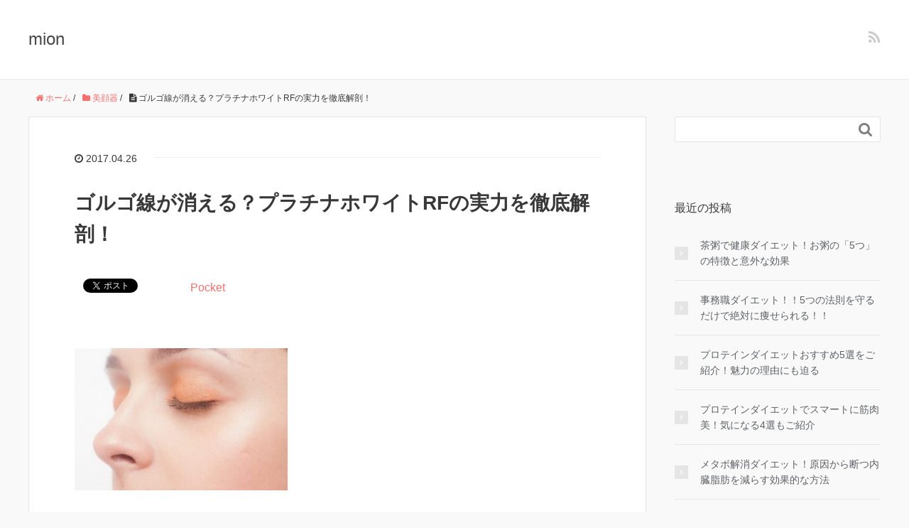

--- FILE ---
content_type: text/html; charset=UTF-8
request_url: https://mion.pink/articles/ton-pw/
body_size: 13468
content:
<!DOCTYPE HTML>
<html lang="ja">
<head prefix="og: http://ogp.me/ns# fb: http://ogp.me/ns/fb# article: http://ogp.me/ns/article#">
	<meta charset="UTF-8">
	<title>ゴルゴ線が消える？プラチナホワイトRFの実力を徹底解剖！</title>
	<meta name="viewport" content="width=device-width,initial-scale=1.0">
	<!--[if lt IE 9]>
    <script src="http://html5shiv.googlecode.com/svn/trunk/html5.js"></script>
  <![endif]-->

<meta name="keywords" content="プラチナホワイトRF" />
<meta name="description" content="流行りの美顔器のなかでも人気のプラチナホワイトRFについて徹底リサーチ。RFってなに？使い方は？値段は？など気になる点を詳しく解説します。" />
<meta name="robots" content="index" />
<meta property="og:title" content="ゴルゴ線が消える？プラチナホワイトRFの実力を徹底解剖！" />
<meta property="og:type" content="article" />
<meta property="og:description" content="流行りの美顔器のなかでも人気のプラチナホワイトRFについて徹底リサーチ。RFってなに？使い方は？値段は？など気になる点を詳しく解説します。" />
<meta property="og:url" content="https://mion.pink/articles/ton-pw/" />
<meta property="og:image" content="" />
<meta property="og:locale" content="ja_JP" />
<meta property="og:site_name" content="mion" />
<link href="https://plus.google.com/" rel="publisher" />

<script>
dataLayer = [{"title":"\u30b4\u30eb\u30b4\u7dda\u304c\u6d88\u3048\u308b\uff1f\u30d7\u30e9\u30c1\u30ca\u30db\u30ef\u30a4\u30c8RF\u306e\u5b9f\u529b\u3092\u5fb9\u5e95\u89e3\u5256\uff01","author":"noritama","wordcount":120,"logged_in":"false","page_id":24731,"post_date":"2017-04-26 19:31:54"}];
</script>
<!-- Google Tag Manager -->
<script>(function(w,d,s,l,i){w[l]=w[l]||[];w[l].push({'gtm.start':
new Date().getTime(),event:'gtm.js'});var f=d.getElementsByTagName(s)[0],
j=d.createElement(s),dl=l!='dataLayer'?'&amp;l='+l:'';j.async=true;j.src=
'https://www.googletagmanager.com/gtm.js?id='+i+dl;f.parentNode.insertBefore(j,f);
})(window,document,'script','dataLayer','GTM-KDKZ355');</script>
<!-- End Google Tag Manager --><link rel='dns-prefetch' href='//maxcdn.bootstrapcdn.com' />
<link rel='dns-prefetch' href='//s.w.org' />
		<script type="text/javascript">
			window._wpemojiSettings = {"baseUrl":"https:\/\/s.w.org\/images\/core\/emoji\/2.2.1\/72x72\/","ext":".png","svgUrl":"https:\/\/s.w.org\/images\/core\/emoji\/2.2.1\/svg\/","svgExt":".svg","source":{"concatemoji":"https:\/\/mion.pink\/wp-includes\/js\/wp-emoji-release.min.js?ver=4.7.29"}};
			!function(t,a,e){var r,n,i,o=a.createElement("canvas"),l=o.getContext&&o.getContext("2d");function c(t){var e=a.createElement("script");e.src=t,e.defer=e.type="text/javascript",a.getElementsByTagName("head")[0].appendChild(e)}for(i=Array("flag","emoji4"),e.supports={everything:!0,everythingExceptFlag:!0},n=0;n<i.length;n++)e.supports[i[n]]=function(t){var e,a=String.fromCharCode;if(!l||!l.fillText)return!1;switch(l.clearRect(0,0,o.width,o.height),l.textBaseline="top",l.font="600 32px Arial",t){case"flag":return(l.fillText(a(55356,56826,55356,56819),0,0),o.toDataURL().length<3e3)?!1:(l.clearRect(0,0,o.width,o.height),l.fillText(a(55356,57331,65039,8205,55356,57096),0,0),e=o.toDataURL(),l.clearRect(0,0,o.width,o.height),l.fillText(a(55356,57331,55356,57096),0,0),e!==o.toDataURL());case"emoji4":return l.fillText(a(55357,56425,55356,57341,8205,55357,56507),0,0),e=o.toDataURL(),l.clearRect(0,0,o.width,o.height),l.fillText(a(55357,56425,55356,57341,55357,56507),0,0),e!==o.toDataURL()}return!1}(i[n]),e.supports.everything=e.supports.everything&&e.supports[i[n]],"flag"!==i[n]&&(e.supports.everythingExceptFlag=e.supports.everythingExceptFlag&&e.supports[i[n]]);e.supports.everythingExceptFlag=e.supports.everythingExceptFlag&&!e.supports.flag,e.DOMReady=!1,e.readyCallback=function(){e.DOMReady=!0},e.supports.everything||(r=function(){e.readyCallback()},a.addEventListener?(a.addEventListener("DOMContentLoaded",r,!1),t.addEventListener("load",r,!1)):(t.attachEvent("onload",r),a.attachEvent("onreadystatechange",function(){"complete"===a.readyState&&e.readyCallback()})),(r=e.source||{}).concatemoji?c(r.concatemoji):r.wpemoji&&r.twemoji&&(c(r.twemoji),c(r.wpemoji)))}(window,document,window._wpemojiSettings);
		</script>
		<style type="text/css">
img.wp-smiley,
img.emoji {
	display: inline !important;
	border: none !important;
	box-shadow: none !important;
	height: 1em !important;
	width: 1em !important;
	margin: 0 .07em !important;
	vertical-align: -0.1em !important;
	background: none !important;
	padding: 0 !important;
}
</style>
<link rel='stylesheet' id='base-css-css'  href='https://mion.pink/wp-content/themes/xeory_base/base.css?ver=4.7.29' type='text/css' media='all' />
<link rel='stylesheet' id='main-css-css'  href='https://mion.pink/wp-content/themes/xeory_base/style.css?ver=4.7.29' type='text/css' media='all' />
<link rel='stylesheet' id='font-awesome-css'  href='//maxcdn.bootstrapcdn.com/font-awesome/4.3.0/css/font-awesome.min.css?ver=4.7.29' type='text/css' media='all' />
<script type='text/javascript' src='https://mion.pink/wp-includes/js/jquery/jquery.js?ver=1.12.4'></script>
<script type='text/javascript' src='https://mion.pink/wp-includes/js/jquery/jquery-migrate.min.js?ver=1.4.1'></script>
<link rel='https://api.w.org/' href='https://mion.pink/wp-json/' />
<link rel="EditURI" type="application/rsd+xml" title="RSD" href="https://mion.pink/xmlrpc.php?rsd" />
<link rel="wlwmanifest" type="application/wlwmanifest+xml" href="https://mion.pink/wp-includes/wlwmanifest.xml" /> 
<meta name="generator" content="WordPress 4.7.29" />
<link rel="canonical" href="https://mion.pink/articles/ton-pw/" />
<link rel='shortlink' href='https://mion.pink/?p=24731' />
<link rel="alternate" type="application/json+oembed" href="https://mion.pink/wp-json/oembed/1.0/embed?url=https%3A%2F%2Fmion.pink%2Farticles%2Fton-pw%2F" />
<link rel="alternate" type="text/xml+oembed" href="https://mion.pink/wp-json/oembed/1.0/embed?url=https%3A%2F%2Fmion.pink%2Farticles%2Fton-pw%2F&#038;format=xml" />

<meta name="google-site-verification" content="J_xLdttrRoraPEtdhpSA8R1DFaOefll4ZpfdIgJIoJc" />

<script async src="//pagead2.googlesyndication.com/pagead/js/adsbygoogle.js"></script>
<script>
  (adsbygoogle = window.adsbygoogle || []).push({
    google_ad_client: "ca-pub-1822044117446960",
    enable_page_level_ads: true
  });
</script>


</head>

<body id="#top" class="post-template-default single single-post postid-24731 single-format-standard  color04" itemschope="itemscope" itemtype="http://schema.org/WebPage">

  <div id="fb-root"></div>
<script>(function(d, s, id) {
  var js, fjs = d.getElementsByTagName(s)[0];
  if (d.getElementById(id)) return;
  js = d.createElement(s); js.id = id;
  js.src = "//connect.facebook.net/ja_JP/sdk.js#xfbml=1&version=v2.4&appId=";
  fjs.parentNode.insertBefore(js, fjs);
}(document, 'script', 'facebook-jssdk'));</script>

<header id="header" role="banner" itemscope="itemscope" itemtype="http://schema.org/WPHeader">
  <div class="wrap">
          <p id="logo" itemprop="headline">
        <a href="https://mion.pink">mion</a>
      </p>

  <div id="header-sns" class="sp-hide"><ul><li class="feedly_icon"><a target="_blank" href="http://cloud.feedly.com/#subscription%2Ffeed%2Fhttps%3A%2F%2Fmion.pink%2Ffeed%2F"><i class="fa fa-rss"></i></a></li></ul></div>
  </div>
</header>

<!-- start global nav  -->
<!---->


<div id="content">

<div class="wrap">



  
    <ol class="breadcrumb clearfix"><li itemscope="itemscope" itemtype="http://data-vocabulary.org/Breadcrumb"><a href="https://mion.pink" itemprop="url"><i class="fa fa-home"></i> <span itemprop="title">ホーム</span></a> / </li><li itemscope="itemscope" itemtype="http://data-vocabulary.org/Breadcrumb"><a href="https://mion.pink/articles/category/%e7%be%8e%e9%a1%94%e5%99%a8/" itemprop="url"><i class="fa fa-folder"></i> <span itemprop="title">美顔器</span></a> / </li><li><i class="fa fa-file-text"></i> ゴルゴ線が消える？プラチナホワイトRFの実力を徹底解剖！</li></ol>  <div id="main" class="col-md-8" role="main" itemprop="mainContentOfPage" itemscope="itemscope" itemtype="http://schema.org/Blog">
    
    <div class="main-inner">
    
            
        <article id="post-24731" class="post-24731 post type-post status-publish format-standard hentry category-207 category-222" itemscope="itemscope" itemtype="http://schema.org/BlogPosting">

      <header class="post-header">
        <ul class="post-meta list-inline">
          <li class="date updated" itemprop="datePublished" datetime="2017-04-26T19:31:54+00:00"><i class="fa fa-clock-o"></i> 2017.04.26</li>
        </ul>
        <h1 class="post-title" itemprop="headline">ゴルゴ線が消える？プラチナホワイトRFの実力を徹底解剖！</h1>
        <div class="post-header-meta">
            <!-- ソーシャルボタン -->
  <ul class="bzb-sns-btn ">
      <li class="bzb-facebook">
      <div class="fb-like"
        data-href="https://mion.pink/articles/ton-pw/"
        data-layout="button_count"
        data-action="like"
        data-show-faces="false"></div>
    </li>    <li class="bzb-twitter">
      <a href="https://twitter.com/share" class="twitter-share-button"  data-url="https://mion.pink/articles/ton-pw/"  data-text="ゴルゴ線が消える？プラチナホワイトRFの実力を徹底解剖！">Tweet</a>
      <script>!function(d,s,id){var js,fjs=d.getElementsByTagName(s)[0],p=/^http:/.test(d.location)?'http':'https';if(!d.getElementById(id)){js=d.createElement(s);js.id=id;js.async=true;js.src=p+'://platform.twitter.com/widgets.js';fjs.parentNode.insertBefore(js,fjs);}}(document, 'script', 'twitter-wjs');</script>
    </li>    <li class="bzb-googleplus">
      <div class="g-plusone" data-href="https%3A%2F%2Fmion.pink%2Farticles%2Fton-pw%2F" ></div>
    </li>    <li class="bzb-hatena">
      <a href="http://b.hatena.ne.jp/entry/https%3A%2F%2Fmion.pink%2Farticles%2Fton-pw%2F" class="hatena-bookmark-button" data-hatena-bookmark-title="ゴルゴ線が消える？プラチナホワイトRFの実力を徹底解剖！" data-hatena-bookmark-layout="standard" data-hatena-bookmark-lang="ja" title="このエントリーをはてなブックマークに追加"><img src="//b.hatena.ne.jp/images/entry-button/button-only@2x.png" alt="このエントリーをはてなブックマークに追加" width="20" height="20" style="border: none;" /></a><script type="text/javascript" src="//b.hatena.ne.jp/js/bookmark_button.js" charset="utf-8" async="async"></script>
    </li>    <li class="bzb-pocket">
      <a href="https://getpocket.com/save" class="pocket-btn" data-lang="ja" data-save-url="https%3A%2F%2Fmion.pink%2Farticles%2Fton-pw%2F" data-pocket-count="horizontal" data-pocket-align="left" >Pocket</a><script type="text/javascript">!function(d,i){if(!d.getElementById(i)){var j=d.createElement("script");j.id=i;j.src="https://widgets.getpocket.com/v1/j/btn.js?v=1";var w=d.getElementById(i);d.body.appendChild(j);}}(document,"pocket-btn-js");</script>
    </li>
  </ul>
  <!-- /bzb-sns-btns -->        </div>
      </header>

      <section class="post-content" itemprop="text">
      


</br>




                <p><img class="alignnone size-medium wp-image-24876" src="http://mion.pink/wp-content/uploads/2017/04/1fcc6ade53e3ab85b95d5ff95acc0ae0_s-304x203-300x200.jpg" alt="" width="300" height="200" srcset="https://mion.pink/wp-content/uploads/2017/04/1fcc6ade53e3ab85b95d5ff95acc0ae0_s-304x203-300x200.jpg 300w, https://mion.pink/wp-content/uploads/2017/04/1fcc6ade53e3ab85b95d5ff95acc0ae0_s-304x203.jpg 304w, https://mion.pink/wp-content/uploads/2017/04/1fcc6ade53e3ab85b95d5ff95acc0ae0_s-304x203-282x188.jpg 282w" sizes="(max-width: 300px) 100vw, 300px" /></p>
<p>ほうれい線などは肌の悩みでよく聞きますが、ゴルゴ線というのをご存知でしょうか？目の下あたりから頬のあたりまで伸びる線のことで、顔のたるみなどから発生するものです。<br />
<span id="more-24731"></span><br />
疲れていたりタバコをよく吸う人には発生しやすいようで、この線が顔にあるだけで一気に老け顔になってしまいます。ほうれい線を含め、そんなラインは正直必要ないですよね？</p>
<p>肌にある不要なラインは消し、若々しい顔でいるためには、マッサージを行うなど、方法はいくつかあります。美顔器もそういったたるみなどを改善する効果があります。今回は流行りの美顔器の中から、プラチナホワイトRFについて詳しく紹介していきたいと思います。</p>
<h2>目次</h2>
<p><a href="#index1"><strong>1. プラチナホワイトRFてどんな機械？</strong></a><br />
<a href="#index1-1">1-1. １台４役の優れもの</a><br />
<a href="#index1-2">1-2. RFボーテ フェイスEXとプラチナホワイトRF</a><br />
<a href="#index1-3">1-3. 専用の美容液しか使えない？</a></p>
<p><a href="2#index2"><strong>2. プラチナホワイトRFの効果は？</strong></a></p>
<p><a href="3#index3"><strong>3. プラチナホワイトRFの評判</strong></a><br />
<a href="3#index3-1">3-1. 肌のお悩みが消える？良い口コミ</a><br />
<a href="3#index3-2">3-2. 効果が実感できない？悪い口コミ</a></p>
<p><a href="4#index4"><strong>4. 購入できる場所と値段</strong></a></p>
<p><a href="5#index5"><strong>5. まとめ</strong></a></p>
<h2 id="index1"><span style="color: #00aef0;">1. プラチナホワイトRFてどんな機械？</span></h2>
<p><img class="alignnone size-full wp-image-24733" src="http://mion.pink/wp-content/uploads/2017/04/RR00213.jpg" alt="" width="300" height="300" srcset="https://mion.pink/wp-content/uploads/2017/04/RR00213.jpg 300w, https://mion.pink/wp-content/uploads/2017/04/RR00213-150x150.jpg 150w, https://mion.pink/wp-content/uploads/2017/04/RR00213-214x214.jpg 214w, https://mion.pink/wp-content/uploads/2017/04/RR00213-260x260.jpg 260w" sizes="(max-width: 300px) 100vw, 300px" /></p>
<p>プラチナホワイトRFという名前を聞いたことがある人はわかるかもしれませんが、果たしてどんなものなのでしょうか？ひとくくりにして言えば美顔器です。</p>
<p>詳しくは追って説明していきますが、ラジオ波やEMSにより、肌を引き締めて健康な肌へと導いてくれる優れものです。</p>
<p>肌の状態にもよりますが、だいたい週に２〜３回使用することが推奨されており、毎日使用しなければならないわけではないのが取り組みやすくて嬉しいですね。</p>
<h3 id="index1-1">1-1. １台でいろいろ出来る優れもの</h3>
<p>プラチナホワイトRFにはエステどで人気の４つのケアを行うことができます。それぞれどんなことができるのか詳しく見ていきましょう。</p>
<h4><span style="color: #a4db00;">■</span>　RF（ラジオ波）</h4>
<p>ラジオ波とはRadio Frequensyの訳で、高周波とも呼ばれ、電磁波の一種です。電磁波と聞くとなんとなく体に悪いのでは？と思いがちですが、ラジオ波は有害なものではないので安心してくださいね。</p>
<p>ラジオ波は体に照射することで熱を発し、体の奥より体温を上昇させます。そうすることで血行促進し代謝が促されるため、エイジングケアに効果的です。また肌の奥に届く熱により、コラーゲンの生成も促すため、肌のたるみにも効果が期待できます。</p>
<p>医療機関で使用されるラジオ波よりも美顔器に使用されるものは威力が弱い分、個人でも安心して使用できる設定にされています。</p>
<h4><span style="color: #a4db00;">■</span>　イオン導出入</h4>
<p>イオン導入とは人体に影響のない微弱な電流を使用し、そのままでは肌に浸透しにくいビタミンC誘導体やプラセンタなどを肌の奥深くへと届ける美容法のことを指します。</p>
<p>このイオン導入をすることにより、化粧品の肌への浸透率が高まります。その差は普通にコットンで肌に化粧水を浸透させる場合と比べて約数十倍と言われており、より効果的に美容成分を活かすことができるのが嬉しいですね。</p>
<p>また、出力を変えることにより、導入だけではなくイオン導出を行うこともでき、こちらは毛穴の汚れを吸着したりするのに役立ちます。</p>
<h4><span style="color: #a4db00;">■</span>　EMS</h4>
<p>EMSって美顔器ではないけど、よくダイエットマシーンなどで紹介されているのを見たことがありませんか？</p>
<p>Electrical（電気）Muscle（筋肉）Stimulation（刺激）の頭文字をとったもので、電流を流して筋肉に刺激を与えるものを指します。よく小顔トレーニングなどで、表情筋を鍛える…とやっていますが、それを機械で行える優れものなのです。</p>
<p>顔のたるみの原因はコラーゲン不足だけではなく、筋力低下によりおこる場合もあります。そういった普段使わない筋肉に刺激を与えてやることで、引き締めていくので小顔を目指すのに大活躍することでしょう。</p>
<h3 id="index1-2">1-2. RFボーテ フェイスEXとプラチナホワイトRFの５つのモード</h3>
<p>RFボーテ　フェイスEXはプラチナホワイトRFより後に発売され、嬉しい新機能も搭載した美顔器です。プラチナホワイトRFとどういったところが違うのか、搭載されたモードよりご紹介します。</p>
<p>（RFボーテ　フェイスEXにしかないモードはモード名の後に※印をつけるものとする。それ以外はどちらの機械にも同じ機能あり。）</p>
<p>また、上記のどのケア方法を使用するかも合わせてご紹介しますので、参考にしてみてくださいね。</p>
<h4><span style="color: #a4db00;">■</span>　CLEANモード</h4>
<p>ラジオ波とイオン導出を用いて、毛穴の汚れをコットンに吸着させるモードです。ラジオ波で肌を温めることにより毛穴を開かせ、イオン導出を行うことで、マッサージ効果や高い洗浄効果があるため、毛穴の汚れを一掃します。</p>
<h4><span style="color: #a4db00;">■</span>　MOISTUREモード</h4>
<p>ラジオ波と、今度はイオン導入を用いて、肌に化粧品の美容成分を浸透させるモードです。</p>
<p>美顔器を使わず、化粧品を浸透させる時も、化粧水などを手のひらに出し、温めてからハンドプレスしますよね？それを手軽に行えるのがラジオ波＋イオン導入なのです。先にも書きましたが、素手でケアするよりも効果は数十倍、差は歴然ですね。</p>
<h4><span style="color: #a4db00;">■</span>　EYEケアモード※</h4>
<p>こちらは、RFボーテ　フェイスEXにだけ新しく搭載されたモードです。イオン導入を用いて、目元のキワまで美容成分を浸透することができ、目尻のシワなどにも効果的に美容成分を届けることができます。目元のケアは難しいので、専用のモードがあるのは嬉しいですね。</p>
<h4><span style="color: #a4db00;">■</span>　EMSモード（※）</h4>
<p>ラジオ波とEMSを使用して、表情筋を刺激し、ハリや弾力をアップさせるモードです。ラジオ波で温めることで、筋肉が柔らかくなり、EMSで刺激しやすくなります。</p>
<p>体が冷えた状態よりも温まった状態の方が筋肉作りにいいのと同じですね。また、RFボーテ　フェイスESには新たに、中周波と低周波のダブル波を搭載しており、よりエイジングケアへの期待が高まりますね。</p>
<h4><span style="color: #a4db00;">■</span>　COOLモード</h4>
<p>ケアの最後に、クールモードで冷やし、毛穴を引き締めて潤いを保つためのモードです。温めて開かせた毛穴をそのままにしていては、ケアは完了しません。</p>
<p>引き締めまで１台でできるのがプラチナホワイトRFの魅力的な点ですね。巷で流行っていたスプーン美容を、スプーンを冷蔵庫で何度も冷やしたりすることなく行えます。</p>
<h3 id="index1-3">1-3. 専用の美容液しか使えない？</h3>
<p>巷には多くの美顔器が流通していますが、機械によっては専用の美容液を使用しなければいけない機械もあります。プラチナホワイトRFはどうなのでしょうか？結論から言うと、専用の美容液でなくとも使用できます。おすすめなのはゲルやとろみのある化粧水で、公式サイトによると、</p>
<blockquote><p><strong><span style="color: #333399;">　本製品の特長として、化粧水やゲルを多く使用したほうがよりよい効果をえることができます。使用中に少ないと感じたら、付け足すことをおすすめします。　</span></strong></p>
<p><strong><span style="color: #993366;"><cite><a>　RFボーテ　｜　https://www.ya-man.com/brand/rf-beaute/lp/face-ex/#challenge　</a></cite></span></strong></p></blockquote>
<p>とのことです。<br />
もちろん、オンリーミネラルエクストラセラムという、専用の美容液も用意されており、そちらを使うとより効果的にケアをすることができます。</p>
<p>こちらは美顔器専用というわけではなく、美顔器を使用しない時も日常使いにも使用できるので、毎日同じ化粧品を使えるというのも嬉しいところですね。</p>
<p>ただこちらの専用のオンリーミネラルエクストラセラムは１本５０ml（１ヶ月分）入っていて５０００円しますので、コストパフォーマンスの面で考えると自分の肌にあった、とろみのある化粧品などを見つけるほうがいいかもしれません。</p>



<script async src="//pagead2.googlesyndication.com/pagead/js/adsbygoogle.js"></script>
<!-- mion.pink -->
<ins class="adsbygoogle"
     style="display:block"
     data-ad-client="ca-pub-1822044117446960"
     data-ad-slot="8287939133"
     data-ad-format="auto"></ins>
<script>
(adsbygoogle = window.adsbygoogle || []).push({});
</script>

</br>





<div class="pagesprit">
<div class="page-numbers"> <span class="numbers">1</span> <a href="https://mion.pink/articles/ton-pw/2/"><span class="numbers">2</span></a> <a href="https://mion.pink/articles/ton-pw/3/"><span class="numbers">3</span></a> <a href="https://mion.pink/articles/ton-pw/4/"><span class="numbers">4</span></a> <a href="https://mion.pink/articles/ton-pw/5/"><span class="numbers">5</span></a></div></div>


</br>




<div class="bg01"><strong>重要：ニキビを治す人の共通点は・・・</strong>
<br>

98%以上の人がリピートしているニキビケアが

<span style="font-size: 14pt;">『<strong><span style="text-decoration: underline"><a href="https://t.felmat.net/fmcl?ak=V541B.1.O12415E.R18145Q" target="_blank" rel="nofollow">ビーグレン</a></span></strong>』</span>のニキビケアです。</br>
天然クレイという鉱物を配合することで、洗顔時に顔をこすることなく、皮脂汚れやニキビ菌を吸い寄せて吸着することができます。</br>
期間限定ですが、今なら1800円という金額のため、気軽に試してみることができます。</br>
<strong><span style="text-decoration: underline">
<a href="https://t.felmat.net/fmcl?ak=V541B.1.O12415E.R18145Q" target="_blank" rel="nofollow">→詳しくはこちら</a>
</span></strong>

</br></br>


肌あれピンチに7日間の救世主！<br>
定期的に肌あれしたり、ニキビができる・・・つらい・・・<br>

『<strong><span style="text-decoration: underline">
<a href="//ck.jp.ap.valuecommerce.com/servlet/referral?sid=3298237&pid=884568399" target="_blank" rel="nofollow">資生堂　ｄプログラム　トライアルセット</a>
</span></strong>』はそんな敏感な肌を ”守り、美肌を育む” スキンケアです。<br>

いつ見れられてもいい、美しい素肌を手に入れましょう。まずは1週間、あなたの肌でお試しください。<br>

<strong><span style="text-decoration: underline">
<a href="//ck.jp.ap.valuecommerce.com/servlet/referral?sid=3298237&pid=884568399" target="_blank" rel="nofollow">→詳しくはこちら</a>
</span></strong>

<br><br>


</div>








      </section>







      <footer class="post-footer">

        <!-- ソーシャルボタン -->
  <ul class="bzb-sns-btn ">
      <li class="bzb-facebook">
      <div class="fb-like"
        data-href="https://mion.pink/articles/ton-pw/"
        data-layout="button_count"
        data-action="like"
        data-show-faces="false"></div>
    </li>    <li class="bzb-twitter">
      <a href="https://twitter.com/share" class="twitter-share-button"  data-url="https://mion.pink/articles/ton-pw/"  data-text="ゴルゴ線が消える？プラチナホワイトRFの実力を徹底解剖！">Tweet</a>
      <script>!function(d,s,id){var js,fjs=d.getElementsByTagName(s)[0],p=/^http:/.test(d.location)?'http':'https';if(!d.getElementById(id)){js=d.createElement(s);js.id=id;js.async=true;js.src=p+'://platform.twitter.com/widgets.js';fjs.parentNode.insertBefore(js,fjs);}}(document, 'script', 'twitter-wjs');</script>
    </li>    <li class="bzb-googleplus">
      <div class="g-plusone" data-href="https%3A%2F%2Fmion.pink%2Farticles%2Fton-pw%2F" ></div>
    </li>    <li class="bzb-hatena">
      <a href="http://b.hatena.ne.jp/entry/https%3A%2F%2Fmion.pink%2Farticles%2Fton-pw%2F" class="hatena-bookmark-button" data-hatena-bookmark-title="ゴルゴ線が消える？プラチナホワイトRFの実力を徹底解剖！" data-hatena-bookmark-layout="standard" data-hatena-bookmark-lang="ja" title="このエントリーをはてなブックマークに追加"><img src="//b.hatena.ne.jp/images/entry-button/button-only@2x.png" alt="このエントリーをはてなブックマークに追加" width="20" height="20" style="border: none;" /></a><script type="text/javascript" src="//b.hatena.ne.jp/js/bookmark_button.js" charset="utf-8" async="async"></script>
    </li>    <li class="bzb-pocket">
      <a href="https://getpocket.com/save" class="pocket-btn" data-lang="ja" data-save-url="https%3A%2F%2Fmion.pink%2Farticles%2Fton-pw%2F" data-pocket-count="horizontal" data-pocket-align="left" >Pocket</a><script type="text/javascript">!function(d,i){if(!d.getElementById(i)){var j=d.createElement("script");j.id=i;j.src="https://widgets.getpocket.com/v1/j/btn.js?v=1";var w=d.getElementById(i);d.body.appendChild(j);}}(document,"pocket-btn-js");</script>
    </li>
  </ul>
  <!-- /bzb-sns-btns -->      
        <ul class="post-footer-list">
          <li class="cat"><i class="fa fa-folder"></i> <a href="https://mion.pink/articles/category/%e7%be%8e%e9%a1%94%e5%99%a8/" rel="category tag">美顔器</a>, <a href="https://mion.pink/articles/category/%e8%84%b1%e6%af%9b%e5%99%a8/" rel="category tag">脱毛器</a></li>
                  </ul>









      </footer>
      
              
  

    

    </article>


    

    </div><!-- /main-inner -->
  </div><!-- /main -->
  
  <div id="side" class="col-md-4" role="complementary" itemscope="itemscope" itemtype="http://schema.org/WPSideBar">
    <div class="side-inner">
      <div class="side-widget-area">
        
      <div id="search-2" class="widget_search side-widget"><div class="side-widget-inner"><form role="search" method="get" id="searchform" action="https://mion.pink/" >
  <div>
  <input type="text" value="" name="s" id="s" />
  <button type="submit" id="searchsubmit"></button>
  </div>
  </form></div></div>		<div id="recent-posts-2" class="widget_recent_entries side-widget"><div class="side-widget-inner">		<h4 class="side-title"><span class="side-title-inner">最近の投稿</span></h4>		<ul>
					<li>
				<a href="https://mion.pink/articles/tyagayudiet/">茶粥で健康ダイエット！お粥の「5つ」の特徴と意外な効果</a>
						</li>
					<li>
				<a href="https://mion.pink/articles/ondesk/">事務職ダイエット！！5つの法則を守るだけで絶対に痩せられる！！</a>
						</li>
					<li>
				<a href="https://mion.pink/articles/protein-diet-2/">プロテインダイエットおすすめ5選をご紹介！魅力の理由にも迫る</a>
						</li>
					<li>
				<a href="https://mion.pink/articles/protein-diet/">プロテインダイエットでスマートに筋肉美！気になる4選もご紹介</a>
						</li>
					<li>
				<a href="https://mion.pink/articles/metabokaishou/">メタボ解消ダイエット！原因から断つ内臓脂肪を減らす効果的な方法</a>
						</li>
					<li>
				<a href="https://mion.pink/articles/shironikibi-kusuri/">白ニキビをきれいに治す薬とは？白ニキビの治し方</a>
						</li>
					<li>
				<a href="https://mion.pink/articles/hananonaka-nikibi/">痛い鼻の中のニキビは触らない！正しい治療法は</a>
						</li>
					<li>
				<a href="https://mion.pink/articles/keana-nikibi/">毛穴の詰まりからニキビに！毛穴の詰まりの予防・対策を紹介</a>
						</li>
					<li>
				<a href="https://mion.pink/articles/olbis/">オルビスは、大人ニキビの味方？商品紹介と気になる口コミも</a>
						</li>
					<li>
				<a href="https://mion.pink/articles/piring-nikibi/">ピーリングはニキビに効果あるの？注意点と3つの商品紹介</a>
						</li>
				</ul>
		</div></div>		<div id="categories-2" class="widget_categories side-widget"><div class="side-widget-inner"><h4 class="side-title"><span class="side-title-inner">カテゴリー</span></h4>		<ul>
	<li class="cat-item cat-item-134"><a href="https://mion.pink/articles/category/%e3%82%ad%e3%83%a8%e9%9d%92%e6%b1%81/" >キヨ青汁</a>
</li>
	<li class="cat-item cat-item-154"><a href="https://mion.pink/articles/category/diet/" >ダイエット</a>
</li>
	<li class="cat-item cat-item-201"><a href="https://mion.pink/articles/category/%e3%83%80%e3%82%a4%e3%82%a8%e3%83%83%e3%83%882/" >ダイエット2</a>
</li>
	<li class="cat-item cat-item-40"><a href="https://mion.pink/articles/category/acne/" >ニキビ</a>
</li>
	<li class="cat-item cat-item-44"><a href="https://mion.pink/articles/category/acne/type/" >ニキビの種類</a>
</li>
	<li class="cat-item cat-item-45"><a href="https://mion.pink/articles/category/acne/knowledge/" >ニキビケアに役立つ知識</a>
</li>
	<li class="cat-item cat-item-41"><a href="https://mion.pink/articles/category/acne/scar/" >ニキビ跡</a>
</li>
	<li class="cat-item cat-item-38"><a href="https://mion.pink/articles/category/%e3%83%a2%e3%83%8e%e9%9d%92%e6%b1%81/" >モノ青汁</a>
</li>
	<li class="cat-item cat-item-1"><a href="https://mion.pink/articles/category/%e6%9c%aa%e5%88%86%e9%a1%9e/" >未分類</a>
</li>
	<li class="cat-item cat-item-207"><a href="https://mion.pink/articles/category/%e7%be%8e%e9%a1%94%e5%99%a8/" >美顔器</a>
</li>
	<li class="cat-item cat-item-43"><a href="https://mion.pink/articles/category/acne/skin-type/" >肌質別ニキビケア</a>
</li>
	<li class="cat-item cat-item-222"><a href="https://mion.pink/articles/category/%e8%84%b1%e6%af%9b%e5%99%a8/" >脱毛器</a>
</li>
	<li class="cat-item cat-item-42"><a href="https://mion.pink/articles/category/acne/location/" >部位別ニキビケア</a>
</li>
	<li class="cat-item cat-item-2"><a href="https://mion.pink/articles/category/aojiru/" >青汁</a>
</li>
		</ul>
</div></div><div id="text-2" class="widget_text side-widget"><div class="side-widget-inner"><h4 class="side-title"><span class="side-title-inner">アトピーの人気記事はこちら</span></h4>			<div class="textwidget"><ul class="wpp-list">
 <li>
   <a href="http://hazimeteatopy.com/atopy-column/tetsubun/" title="title" target="_self">
     <img src="http://hazimeteatopy.com/wp-content/uploads/wordpress-popular-posts/518-featured-100x100.jpg" title="title" alt="" class="wpp-thumbnail wpp_cached_thumb wpp_featured" pagespeed_url_hash="442387048" height="60" width="60">
   </a>
   <a href="http://hazimeteatopy.com/atopy-column/tetsubun/" title="title" class="wpp-post-title" target="_self">
     知らなかった！アトピーの人は多くの場合が鉄分が不足してた
   </a>
 </li>
</ul>


<ul class="wpp-list">
 <li>
   <a href="http://hazimeteatopy.com/atopy-column/kaisen/" title="title" target="_self">
     <img src="http://hazimeteatopy.com/wp-content/uploads/wordpress-popular-posts/539-featured-100x100.jpg" title="title" alt="" class="wpp-thumbnail wpp_cached_thumb wpp_featured" pagespeed_url_hash="442387048" height="60" width="60">
   </a>
   <a href="http://hazimeteatopy.com/atopy-column/kaisen/" title="title" class="wpp-post-title" target="_self">
     間違いやすい！疥癬とアトピーの違いに気付いて！対策方法と見分け方
   </a>
 </li>
</ul>


<ul class="wpp-list">
 <li>
   <a href="http://hazimeteatopy.com/atopy-column/teatree/" title="title" target="_self">
     <img src="http://hazimeteatopy.com/wp-content/uploads/wordpress-popular-posts/501-featured-100x100.jpg" title="title" alt="" class="wpp-thumbnail wpp_cached_thumb wpp_featured" pagespeed_url_hash="442387048" height="60" width="60">
   </a>
   <a href="http://hazimeteatopy.com/atopy-column/teatree/" title="title" class="wpp-post-title" target="_self">
     アトピーにはティーツリーが超効果的！てゆうかマジで万能すぎ！
   </a>
 </li>
</ul>


<ul class="wpp-list">
 <li>
   <a href="http://hazimeteatopy.com/atopy-column/nivea/" title="title" target="_self">
     <img src="http://hazimeteatopy.com/wp-content/uploads/wordpress-popular-posts/551-featured-100x100.jpg" title="title" alt="" class="wpp-thumbnail wpp_cached_thumb wpp_featured" pagespeed_url_hash="442387048" height="60" width="60">
   </a>
   <a href="http://hazimeteatopy.com/atopy-column/nivea/" title="title" class="wpp-post-title" target="_self">
     超危険！ニベアでアトピーが悪化！？知らなきゃまずい本当の話
   </a>
 </li>
</ul>


<ul class="wpp-list">
 <li>
   <a href="http://hazimeteatopy.com/hoshitsulp/" title="title" target="_self">
     <img src="http://hazimeteatopy.com/wp-content/uploads/wordpress-popular-posts/103-featured-100x100.jpg" title="title" alt="" class="wpp-thumbnail wpp_cached_thumb wpp_featured" pagespeed_url_hash="442387048" height="60" width="60">
   </a>
   <a href="http://hazimeteatopy.com/hoshitsulp/" title="title" class="wpp-post-title" target="_self">
     アトピーだった私が実際に検証！イチオシの保湿剤はこれだ！
   </a>
 </li>
</ul></div>
		</div></div><div id="text-3" class="widget_text side-widget"><div class="side-widget-inner"><h4 class="side-title"><span class="side-title-inner">ニキビの人気記事はこちら</span></h4>			<div class="textwidget"><ul class="wpp-list">
 <li>
   <a href="http://nikibi3.jp/miken-nikibi-genin-taishohou/" title="title" target="_self">
     <img src="http://nikibi3.jp/wp-content/uploads/2016/12/AI_IMG_7769_TP_V-300x200.jpg" title="title" alt="" class="wpp-thumbnail wpp_cached_thumb wpp_featured" pagespeed_url_hash="442387048" height="60" width="60">
   </a>
   <a href="http://nikibi3.jp/miken-nikibi-genin-taishohou/" title="title" class="wpp-post-title" target="_self">
     眉間ニキビが目立ってイヤ！眉間ニキビの原因と対処法まとめ
   </a>
 </li>
</ul>



 <ul class="wpp-list">
 <li>
   <a href="http://nikibi3.jp/clearasil-nikibi/" title="title" target="_self">
     <img src="http://nikibi3.jp/wp-content/uploads/2016/12/JK92_udekumu20150208091355_TP_V-300x173.jpg" title="title" alt="" class="wpp-thumbnail wpp_cached_thumb wpp_featured" pagespeed_url_hash="442387048" height="60" width="60">
   </a>
   <a href="http://nikibi3.jp/clearasil-nikibi/" title="title" class="wpp-post-title" target="_self">
     クレアラシルはニキビに効く？使い方と注意点まとめ
   </a>
 </li>
</ul>



 <ul class="wpp-list">
 <li>
   <a href="http://nikibi3.jp/nikibi-chiryou/" title="title" target="_self">
      <img src="http://nikibi3.jp/wp-content/uploads/2016/12/HIRAyamatoneko_TP_V-300x196.jpg" title="title" alt="" class="wpp-thumbnail wpp_cached_thumb wpp_featured" pagespeed_url_hash="442387048" height="60" width="60">
   </a>
   <a href="http://nikibi3.jp/nikibi-chiryou/" title="title" class="wpp-post-title" target="_self">
     ニキビ治療の名医を紹介！ニキビ治療の不明点を解説します
   </a>
 </li>
</ul>



 <ul class="wpp-list">
 <li>
   <a href="http://nikibi3.jp/aka-nikibi/" title="title" target="_self">
      <img src="http://nikibi3.jp/wp-content/uploads/2016/12/00_PP31_PP_TP_V-300x217.jpg" title="title" alt="" class="wpp-thumbnail wpp_cached_thumb wpp_featured" pagespeed_url_hash="442387048" height="60" width="60">
   </a>
   <a href="http://nikibi3.jp/aka-nikibi/" title="title" class="wpp-post-title" target="_self">
     実は簡単。赤ニキビの手ごわい赤みを1日で引かせてしまう4つの方法
   </a>
 </li>
</ul>



 <ul class="wpp-list">
 <li>
   <a href="http://nikibi3.jp/nikibi-foods/" title="title" target="_self">
      <img src="http://nikibi3.jp/wp-content/uploads/2016/12/IS107100509_TP_V-300x200.jpg" title="title" alt="" class="wpp-thumbnail wpp_cached_thumb wpp_featured" pagespeed_url_hash="442387048" height="60" width="60">
   </a>
   <a href="http://nikibi3.jp/nikibi-foods/" title="title" class="wpp-post-title" target="_self">
     ニキビにいい食べ物って？ニキビの原因と食べ物との関係とは
   </a>
 </li>
</ul></div>
		</div></div><div id="text-4" class="widget_text side-widget"><div class="side-widget-inner">			<div class="textwidget">

<script async src="//pagead2.googlesyndication.com/pagead/js/adsbygoogle.js"></script>
<!-- mion.pink -->
<ins class="adsbygoogle"
     style="display:block"
     data-ad-client="ca-pub-1822044117446960"
     data-ad-slot="8287939133"
     data-ad-format="auto"></ins>
<script>
(adsbygoogle = window.adsbygoogle || []).push({});
</script></div>
		</div></div>      </div><!-- //side-widget-area -->
      
    </div>
  </div><!-- /side -->
  
</div><!-- /wrap -->

</div><!-- /content -->

<footer id="footer">
  <div class="footer-02">
    <div class="wrap">
      <p class="footer-copy">
        © Copyright 2026 mion. All rights reserved.
      </p>
    </div><!-- /wrap -->
  </div><!-- /footer-02 -->
  </footer>
<a href="#" class="pagetop"><span><i class="fa fa-angle-up"></i></span></a>
  <script src="https://apis.google.com/js/platform.js" async defer>
    {lang: 'ja'}
  </script><!-- Google Tag Manager (noscript) -->
<noscript><iframe src="https://www.googletagmanager.com/ns.html?id=GTM-KDKZ355" height="0" width="0" style="display:none;visibility:hidden"></iframe></noscript>
<!-- End Google Tag Manager (noscript) --><script type='text/javascript' src='https://mion.pink/wp-content/themes/xeory_base/lib/js/jquery.pagetop.js?ver=4.7.29'></script>
<script type='text/javascript' src='https://mion.pink/wp-includes/js/wp-embed.min.js?ver=4.7.29'></script>
<script>
(function($){

$(function(){
    $(".sub-menu").css('display', 'none');
  $("#gnav-ul li").hover(function(){
    $(this).children('ul').fadeIn('fast');
  }, function(){
    $(this).children('ul').fadeOut('fast');
  });
    // スマホトグルメニュー
  
      $('#gnav').removeClass('active');
    
    
  
  $('#header-menu-tog a').click(function(){
    $('#gnav').toggleClass('active');
  });
});


})(jQuery);

</script>
</body>
</html>



--- FILE ---
content_type: text/html; charset=utf-8
request_url: https://www.google.com/recaptcha/api2/aframe
body_size: 268
content:
<!DOCTYPE HTML><html><head><meta http-equiv="content-type" content="text/html; charset=UTF-8"></head><body><script nonce="xq0FjMp-_0M5DulPDJNJig">/** Anti-fraud and anti-abuse applications only. See google.com/recaptcha */ try{var clients={'sodar':'https://pagead2.googlesyndication.com/pagead/sodar?'};window.addEventListener("message",function(a){try{if(a.source===window.parent){var b=JSON.parse(a.data);var c=clients[b['id']];if(c){var d=document.createElement('img');d.src=c+b['params']+'&rc='+(localStorage.getItem("rc::a")?sessionStorage.getItem("rc::b"):"");window.document.body.appendChild(d);sessionStorage.setItem("rc::e",parseInt(sessionStorage.getItem("rc::e")||0)+1);localStorage.setItem("rc::h",'1769824375925');}}}catch(b){}});window.parent.postMessage("_grecaptcha_ready", "*");}catch(b){}</script></body></html>